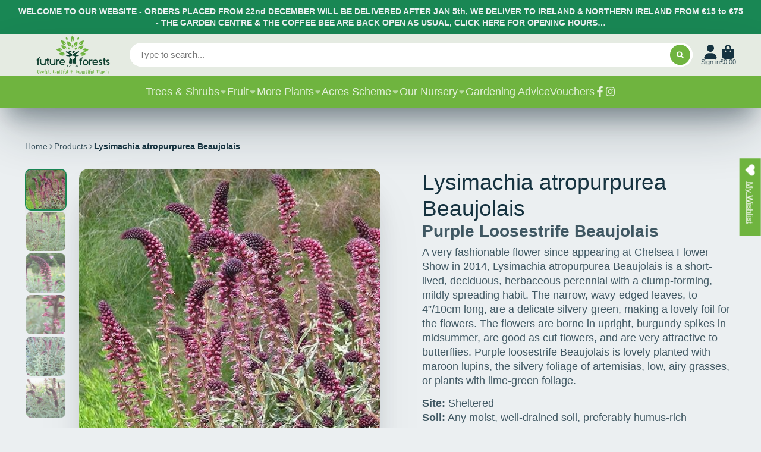

--- FILE ---
content_type: text/css
request_url: https://futureforests.ie/cdn/shop/t/13/assets/cart-counter.css?v=73369288290370605111763498110
body_size: -550
content:
@keyframes shake{10%,90%{transform:translate3d(-1px,0,0)}20%,80%{transform:translate3d(2px,0,0)}30%,50%,70%{transform:translate3d(-4px,0,0)}40%,60%{transform:translate3d(4px,0,0)}}.\#cart-counter{display:flex;align-items:center;justify-content:center;position:absolute;top:-.2rem;right:-.5rem;background:var(--color);height:1.15rem;min-width:1.15rem;font-size:.8695652174rem;border-radius:.5rem;font-weight:var(--font-body-weight-bold);color:#fff;padding-left:2px;padding-right:2px}.\#cart-counter.\!animate{animation:shake .82s cubic-bezier(.36,.07,.19,.97) both}
/*# sourceMappingURL=/cdn/shop/t/13/assets/cart-counter.css.map?v=73369288290370605111763498110 */


--- FILE ---
content_type: text/javascript
request_url: https://futureforests.ie/cdn/shop/t/13/assets/modal.js?v=115757588388930494121763498110
body_size: 1010
content:
const trapFocus=(element,prevFocusableElement=document.activeElement)=>{const focusableEls=Array.from(element.querySelectorAll('a[href]:not([disabled]), button:not([disabled]), textarea:not([disabled]), input[type="text"]:not([disabled]), input[type="radio"]:not([disabled]), input[type="checkbox"]:not([disabled]), select:not([disabled])'));if(focusableEls.length===0)return;const firstFocusableEl=focusableEls[0],lastFocusableEl=focusableEls[focusableEls.length-1];let currentFocus=null;firstFocusableEl.focus(),currentFocus=firstFocusableEl;const handleFocus=e=>{e.preventDefault(),focusableEls.includes(e.target)?currentFocus=e.target:(currentFocus===firstFocusableEl?lastFocusableEl.focus():firstFocusableEl.focus(),currentFocus=document.activeElement)};return document.addEventListener("focus",handleFocus,!0),{onClose:()=>{document.removeEventListener("focus",handleFocus,!0),prevFocusableElement.focus()}}};(async()=>{const Core=await importModule("Core"),{$hide,$show,fetchHTML,$isHidden}=await importModule("Utils"),CLASSNAME_LOAD="@load",CLASSNAME_ANIMATE="@animate",CN_NO_SCROLL="no-scroll",CN_INVISIBLE="invisible",ATTR_LOADING="loading",ATTR_OPEN="opened",ATTR_ANIMATION="animation",S_PROP_TRANSITION="--transition",S_PROP_X="--position-x",S_PROP_Y="--position-y";customElements.define("modal-popup",class extends Core.default{elements={content:"[data-content]",layout:"[data-layout]",close:"[data-close]",backdrop:"[data-backdrop]"};subscriptions={"modal:open":"_openModal","modal:close":"_closeModal"};cache={};currentTarget;isOpen=!1;render(){this.subscribe("modal:open",{global:!0}),this.subscribe("modal:close",{global:!0}),this.publish("modal:ready"),window.theme.modalReady=!0}async _openModal({target,url,content,...props}){props.scrollLock!==!1&&this._scrollLock(!0),this.isOpen&&await this._switchModal(props.backdrop),setTimeout(async()=>{this._setProps(props),content?this._useContent(content):await this._setContent(target,url),this.focusTrap&&(this.trapped=trapFocus(this.$content)),this._animate()},20)}_closeModal(){this.updateOnClose&&this._updateContent(),this.classList.remove(CLASSNAME_ANIMATE),this.classList.remove(CLASSNAME_LOAD),this._transitionDelay(()=>{this.removeAttribute(ATTR_OPEN,""),this.isOpen=!1}),this._scrollLock(!1),this.$content.replaceChildren(),this.currentTarget=null,this.focusTrap&&this.trapped.onClose()}_scrollLock(state){document.body.classList.toggle(CN_NO_SCROLL,state)}_updateContent(){this.cache[this.currentTarget]=this.$content.cloneNode(!0)}async _switchModal(withBackdrop){return new Promise(resolve=>{this.classList.remove(CLASSNAME_ANIMATE),(withBackdrop&&this.classList.contains(CLASSNAME_LOAD)||!withBackdrop)&&this.classList.remove(CLASSNAME_LOAD),this._transitionDelay(()=>{$hide(this.$content),this.setAttribute(ATTR_ANIMATION,""),resolve()})})}_transitionDelay(callback){setTimeout(callback,this.transition)}async _setContent(target,url){const targetSrc=url?url+target:target;if(!this.cache[targetSrc]||!this.useCache){const targetContent=url?await this._fetchTarget(url,target):document.querySelector(target),displayContent=targetContent.content||targetContent;if(!displayContent){console.error(`Modal ${targetSrc} target element do not exists`);return}displayContent&&this.useCache&&(this.cache[targetSrc]=displayContent),this.useCache||this.$content.replaceChildren(...displayContent.cloneNode(!0).childNodes)}this.currentTarget!==targetSrc&&this.useCache&&(this.cache[this.currentTarget]=this.$content.cloneNode(!0),url?(this.$layout.classList.add(CN_INVISIBLE),this.$content.replaceChildren(...this.cache[targetSrc].cloneNode(!0).childNodes),setTimeout(()=>{this.$layout.classList.remove(CN_INVISIBLE)},150)):this.$content.replaceChildren(...this.cache[targetSrc].cloneNode(!0).childNodes)),this._showContent(),this.currentTarget=targetSrc}_useContent(content){this.$content.replaceChildren(...content.cloneNode(!0).childNodes),this._showContent(),this.currentTarget=content}_showContent(){$isHidden(this.$content)&&$show(this.$content)}async _fetchTarget(url,target){this._loading(!0);const html=await fetchHTML(url);return this._loading(!1),html.querySelector(target)}_loading(state){state?this.setAttribute(ATTR_LOADING,""):this.removeAttribute(ATTR_LOADING)}_animate(){setTimeout(()=>{this.classList.add(CLASSNAME_ANIMATE)},20)}_setProps({transition="300",animation="fade",positionX="center",positionY="center",backdrop=!0,close=!0,noCache,updateOnClose,focusTrap=!0}){this.focusTrap=focusTrap,this.useCache=!noCache,this.isOpen=!0,this.transition=+transition,this.setAttribute(ATTR_ANIMATION,animation),this.setAttribute(ATTR_OPEN,""),this.updateOnClose=updateOnClose,setTimeout(()=>{this.classList.add(CLASSNAME_LOAD)},20),this.style.setProperty(S_PROP_TRANSITION,`${this.transition}ms`),this.style.setProperty(S_PROP_X,positionX),this.style.setProperty(S_PROP_Y,positionY),backdrop?$show(this.$backdrop):$hide(this.$backdrop),close?$show(this.$close):$hide(this.$close)}}),customElements.define("modal-trigger",class extends Core.default{render(){this.addEventListener("click",()=>{this.publish("modal:open",{target:this.getAttribute("target"),positionY:this._setPositionY(),positionX:this._setPositionX(),backdrop:this.getAttribute("backdrop")!=="false",close:this.getAttribute("close")!=="false",animation:this.getAttribute("animation")||"fade",transition:this.getAttribute("transition")||500,url:this.getAttribute("url"),noCache:this.hasAttribute("no-cache"),updateOnClose:this.hasAttribute("updateOnClose"),focusTrap:this.getAttribute("focus-trap")!=="false"})})}_setPositionX(){if(!this.hasAttribute("x")||this.getAttribute("x")==="center")return"center";if(this.getAttribute("x")==="left")return"flex-start";if(this.getAttribute("x")==="right")return"flex-end"}_setPositionY(){if(!this.hasAttribute("y")||this.getAttribute("y")==="center")return"center";if(this.getAttribute("y")==="top")return"flex-start";if(this.getAttribute("y")==="bottom")return"flex-end"}}),customElements.define("modal-close",class extends Core.default{render(){this.addEventListener("click",()=>{this.publish("modal:close")})}})})();
//# sourceMappingURL=/cdn/shop/t/13/assets/modal.js.map?v=115757588388930494121763498110


--- FILE ---
content_type: text/javascript
request_url: https://futureforests.ie/cdn/shop/t/13/assets/utils.js?v=1567104764903310971763498110
body_size: 725
content:
export const debounce=(fn,wait)=>{let t;return(...args)=>{clearTimeout(t),t=setTimeout(()=>fn.apply(void 0,args),wait)}},parseHTML=text=>new DOMParser().parseFromString(text,"text/html"),fetchHTML=URL=>fetch(URL).then(res=>res.text()).then(text=>parseHTML(text)).catch(e=>console.error(e)),loadScript=name=>{const src=window.theme.scripts[name],existedScript=document.querySelector(`script[src="${src}"]`);return new Promise((res,rej)=>{if(existedScript)existedScript.hasAttribute("loaded")?res():new MutationObserver((mList,obs)=>{for(const m of mList)m.attributeName==="loaded"&&(obs.disconnect(),res())}).observe(existedScript,{attributes:!0,childList:!1,subtree:!1});else{const script=document.createElement("script");script.src=src,script.defer=!0,document.body.appendChild(script),script.onload=()=>{script.setAttribute("loaded",""),res()}}})},$hide=element=>{element.setAttribute("hidden","")},$show=element=>{element.removeAttribute("hidden","")},$classListTemp=(element,className,time=1e3)=>{element.classList.add(className),setTimeout(()=>element.classList.remove(className),time)},$isEmpty=element=>element.textContent.trim()==="",$isHidden=element=>element.hasAttribute("hidden"),$clone=element=>element.content.cloneNode(!0),$isEqual=(el1,el2)=>el1.isEqualNode(el2),$toggleDisplay=(el,state)=>{if(state===void 0){$isHidden(el)?$show(el):$hide(el);return}state?$show(el):$hide(el)},$replaceContent=(from,to)=>{const target=to.content||to;$isEqual(from,target)||from.replaceChildren(...target.cloneNode(!0).childNodes)},$hover=(el,callback)=>{el.addEventListener("mouseover",e=>{callback(e,!0)}),el.addEventListener("mouseleave",e=>{callback(e,!1)})},arrEq=(arr1,arr2)=>arr1.toString()===arr2.toString(),$JSON=el=>JSON.parse(el.textContent);const chacheStore={};export const cache={get:item=>chacheStore[item],set:(item,value)=>chacheStore[item]=value,list:chacheStore},Routes=name=>window.dynamicURLs[name],publishEvent=(eventName,data,sectionId)=>{const event=new CustomEvent(eventName,{bubbles:!1,cancelable:!0,composed:!0,detail:{sectionId,data}});document.dispatchEvent(event)},cartProvider=caller=>{const CART_SECTION="r_cart";class CartProviderClass{constructor(caller2){this.caller=caller2}async add(data,mainId){this.routeURL=Routes("cartAdd");try{const res=await this._fetchCartData({items:data}),cartData=await res.json();if(!res.ok)throw new Error(JSON.stringify(cartData));this.cartData=cartData,this._setFirstItem(mainId),this._publishUpdates()}catch(e){const{message="",description=""}=JSON.parse(e.message);console.error(e),(message||description)&&publishEvent("toast-notification:open",{title:message,message:description,type:"error"}),publishEvent("cart:error")}}async update(id,quantity,selling_plan,line){this.routeURL=Routes("cartChange");const cartData=await(await this._fetchCartData({id,quantity,selling_plan,line})).json();this.cartData=cartData,this._publishUpdates()}async _fetchCartData(data){return fetch(`${this.routeURL}.js`,{method:"POST",headers:{"Content-Type":"application/json",Accept:"application/json"},body:JSON.stringify({...data,sections:[CART_SECTION],sections_url:Routes("cart")})})}_setFirstItem(mainId){const matchItem=this.cartData.items.find(({id})=>id===+mainId);matchItem&&(this.cartData.items=[matchItem,...this.cartData.items.filter(item=>item!==matchItem)])}_publishUpdates(){const doc=parseHTML(this.cartData.sections[CART_SECTION]);this.caller.publish("cart:update",{items:this.cartData.items,getItems:()=>doc.querySelector("[data-cart-items]"),getEmptyMsg:()=>doc.querySelector("[data-cart-empty]"),getItemCount:()=>doc.querySelector("[data-cart-item-counter]").innerText,getCount:()=>doc.querySelector("[data-cart-counter]").innerText,getSubtotal:()=>doc.querySelector("[data-cart-subtotal]").innerText,getSubtotalBlock:()=>doc.querySelector("[data-cart-subtotal-block]"),src:this.caller.tagName})}}return new CartProviderClass(caller)};
//# sourceMappingURL=/cdn/shop/t/13/assets/utils.js.map?v=1567104764903310971763498110
